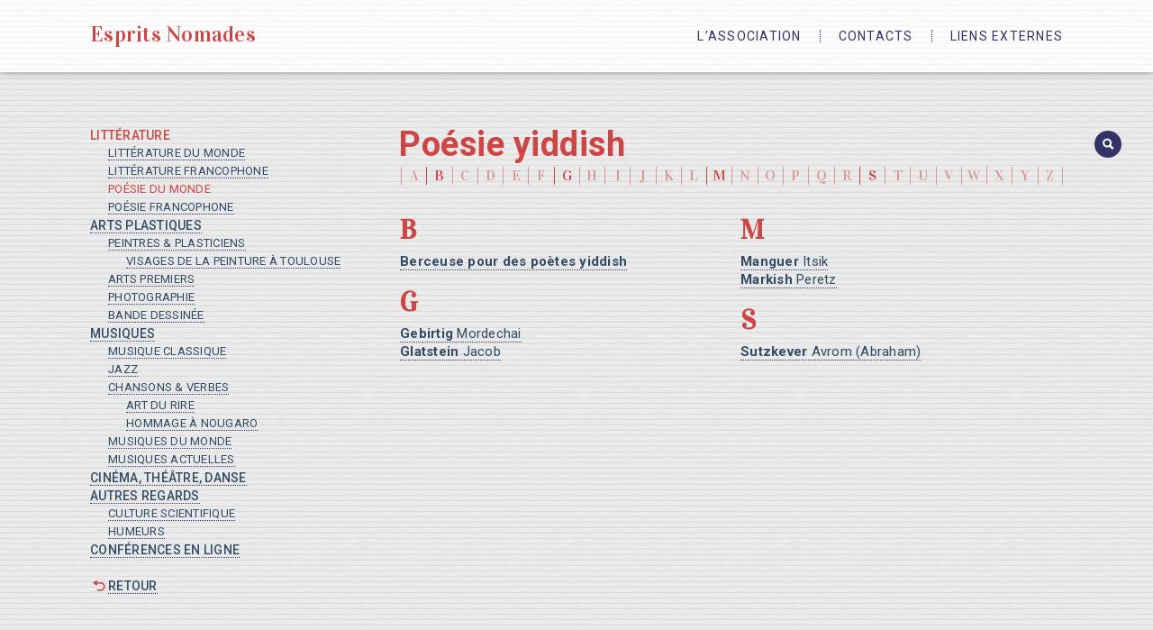

--- FILE ---
content_type: text/html; charset=UTF-8
request_url: https://www.espritsnomades.net/table-des-matieres/litterature/poesie-du-monde/poesie-yiddish/
body_size: 5600
content:
<!DOCTYPE html>
<html lang="fr-FR" class="no-js no-svg">
<head>

<meta http-equiv="content-type" content="text/html;charset=utf-8">
<meta http-equiv="content-language" content="fr">

<title>Esprits Nomades | notes de passage, notes de partage</title>

<meta name="viewport" content="width=device-width, initial-scale=1">

<!-- “ESPRITS NOMADES” / Styles -->
<link rel="stylesheet" href="https://www.espritsnomades.net/wp-content/themes/espritsnomades/css/normalize.css" type="text/css" media="all" />
<link rel="stylesheet" href="https://www.espritsnomades.net/wp-content/themes/espritsnomades/css/jquery-ui.css" type="text/css" media="all" />

<link rel="stylesheet" href="https://www.espritsnomades.net/wp-content/themes/espritsnomades/style.css?ver=696e21c6d4a22" type="text/css" media="all" />
<link rel="stylesheet" href="https://www.espritsnomades.net/wp-content/themes/espritsnomades/css/esprits-menus.css?ver=696e21c6d4a22" type="text/css" media="all" />
<link rel="stylesheet" href="https://www.espritsnomades.net/wp-content/themes/espritsnomades/css/esprits-effects.css?ver=696e21c6d4a22" type="text/css" media="all" />
<link rel="stylesheet" href="https://www.espritsnomades.net/wp-content/themes/espritsnomades/css/esprits-screen.css?ver=696e21c6d4a22" type="text/css" media="all" />

<link rel="profile" href="http://gmpg.org/xfn/11">


<!-- WebArtMedia Admin Plugin: Cascading Style Sheet (CSS) -->
<link rel="stylesheet" id="wam-admin-css" href="https://www.espritsnomades.net/wp-content/plugins/wam-admin/wam-admin.css?ver=696e21c6d4a22" type="text/css" media="all" />
<link rel="stylesheet" id="wam-dashicons-css" href="https://www.espritsnomades.net/wp-includes/css/dashicons.min.css?ver=4.1.1" type="text/css" media="all" />


<!-- WebArtMedia Shortcodes Plugin: Cascading Style Sheet (CSS) -->
<link rel="stylesheet" id="wam-shortcodes-css" href="https://www.espritsnomades.net/wp-content/plugins/wam-shortcodes/wam-shortcodes.css?ver=696e21c6d4a22" type="text/css" media="all" />
<link rel="stylesheet" id="wam-glyphicons-css" href="https://www.espritsnomades.net/wp-content/plugins/wam-admin/glyphicons.css" type="text/css" media="all" />
<link rel="stylesheet" id="wam-glyphicons-social-css" href="https://www.espritsnomades.net/wp-content/plugins/wam-admin/glyphicons-social.css" type="text/css" media="all" />
<link rel="stylesheet" id="wam-glyphicons-halflings-css" href="https://www.espritsnomades.net/wp-content/plugins/wam-admin/glyphicons-halflings.css" type="text/css" media="all" />


<!-- WebArtMedia Tools Plugin: Cascading Style Sheet (CSS) -->
<link rel="stylesheet" id="wam-tools-css" href="https://www.espritsnomades.net/wp-content/plugins/wam-tools/wam-tools.css?ver=696e21c6d4a22" type="text/css" media="all" />

<meta name='robots' content='max-image-preview:large' />
	<style>img:is([sizes="auto" i], [sizes^="auto," i]) { contain-intrinsic-size: 3000px 1500px }</style>
	<link rel="alternate" type="application/rss+xml" title="Esprits Nomades &raquo; Flux de la catégorie Poésie yiddish" href="https://www.espritsnomades.net/table-des-matieres/litterature/poesie-du-monde/poesie-yiddish/feed/" />
<script type="text/javascript">
/* <![CDATA[ */
window._wpemojiSettings = {"baseUrl":"https:\/\/s.w.org\/images\/core\/emoji\/16.0.1\/72x72\/","ext":".png","svgUrl":"https:\/\/s.w.org\/images\/core\/emoji\/16.0.1\/svg\/","svgExt":".svg","source":{"concatemoji":"https:\/\/www.espritsnomades.net\/wp-includes\/js\/wp-emoji-release.min.js?ver=6.8.3"}};
/*! This file is auto-generated */
!function(s,n){var o,i,e;function c(e){try{var t={supportTests:e,timestamp:(new Date).valueOf()};sessionStorage.setItem(o,JSON.stringify(t))}catch(e){}}function p(e,t,n){e.clearRect(0,0,e.canvas.width,e.canvas.height),e.fillText(t,0,0);var t=new Uint32Array(e.getImageData(0,0,e.canvas.width,e.canvas.height).data),a=(e.clearRect(0,0,e.canvas.width,e.canvas.height),e.fillText(n,0,0),new Uint32Array(e.getImageData(0,0,e.canvas.width,e.canvas.height).data));return t.every(function(e,t){return e===a[t]})}function u(e,t){e.clearRect(0,0,e.canvas.width,e.canvas.height),e.fillText(t,0,0);for(var n=e.getImageData(16,16,1,1),a=0;a<n.data.length;a++)if(0!==n.data[a])return!1;return!0}function f(e,t,n,a){switch(t){case"flag":return n(e,"\ud83c\udff3\ufe0f\u200d\u26a7\ufe0f","\ud83c\udff3\ufe0f\u200b\u26a7\ufe0f")?!1:!n(e,"\ud83c\udde8\ud83c\uddf6","\ud83c\udde8\u200b\ud83c\uddf6")&&!n(e,"\ud83c\udff4\udb40\udc67\udb40\udc62\udb40\udc65\udb40\udc6e\udb40\udc67\udb40\udc7f","\ud83c\udff4\u200b\udb40\udc67\u200b\udb40\udc62\u200b\udb40\udc65\u200b\udb40\udc6e\u200b\udb40\udc67\u200b\udb40\udc7f");case"emoji":return!a(e,"\ud83e\udedf")}return!1}function g(e,t,n,a){var r="undefined"!=typeof WorkerGlobalScope&&self instanceof WorkerGlobalScope?new OffscreenCanvas(300,150):s.createElement("canvas"),o=r.getContext("2d",{willReadFrequently:!0}),i=(o.textBaseline="top",o.font="600 32px Arial",{});return e.forEach(function(e){i[e]=t(o,e,n,a)}),i}function t(e){var t=s.createElement("script");t.src=e,t.defer=!0,s.head.appendChild(t)}"undefined"!=typeof Promise&&(o="wpEmojiSettingsSupports",i=["flag","emoji"],n.supports={everything:!0,everythingExceptFlag:!0},e=new Promise(function(e){s.addEventListener("DOMContentLoaded",e,{once:!0})}),new Promise(function(t){var n=function(){try{var e=JSON.parse(sessionStorage.getItem(o));if("object"==typeof e&&"number"==typeof e.timestamp&&(new Date).valueOf()<e.timestamp+604800&&"object"==typeof e.supportTests)return e.supportTests}catch(e){}return null}();if(!n){if("undefined"!=typeof Worker&&"undefined"!=typeof OffscreenCanvas&&"undefined"!=typeof URL&&URL.createObjectURL&&"undefined"!=typeof Blob)try{var e="postMessage("+g.toString()+"("+[JSON.stringify(i),f.toString(),p.toString(),u.toString()].join(",")+"));",a=new Blob([e],{type:"text/javascript"}),r=new Worker(URL.createObjectURL(a),{name:"wpTestEmojiSupports"});return void(r.onmessage=function(e){c(n=e.data),r.terminate(),t(n)})}catch(e){}c(n=g(i,f,p,u))}t(n)}).then(function(e){for(var t in e)n.supports[t]=e[t],n.supports.everything=n.supports.everything&&n.supports[t],"flag"!==t&&(n.supports.everythingExceptFlag=n.supports.everythingExceptFlag&&n.supports[t]);n.supports.everythingExceptFlag=n.supports.everythingExceptFlag&&!n.supports.flag,n.DOMReady=!1,n.readyCallback=function(){n.DOMReady=!0}}).then(function(){return e}).then(function(){var e;n.supports.everything||(n.readyCallback(),(e=n.source||{}).concatemoji?t(e.concatemoji):e.wpemoji&&e.twemoji&&(t(e.twemoji),t(e.wpemoji)))}))}((window,document),window._wpemojiSettings);
/* ]]> */
</script>
<style id='wp-emoji-styles-inline-css' type='text/css'>

	img.wp-smiley, img.emoji {
		display: inline !important;
		border: none !important;
		box-shadow: none !important;
		height: 1em !important;
		width: 1em !important;
		margin: 0 0.07em !important;
		vertical-align: -0.1em !important;
		background: none !important;
		padding: 0 !important;
	}
</style>
<script type="text/javascript" src="https://www.espritsnomades.net/wp-includes/js/jquery/jquery.min.js?ver=3.7.1" id="jquery-core-js"></script>
<script type="text/javascript" src="https://www.espritsnomades.net/wp-includes/js/jquery/jquery-migrate.min.js?ver=3.4.1" id="jquery-migrate-js"></script>
<link rel="https://api.w.org/" href="https://www.espritsnomades.net/wp-json/" /><link rel="alternate" title="JSON" type="application/json" href="https://www.espritsnomades.net/wp-json/wp/v2/categories/114" /><link rel="EditURI" type="application/rsd+xml" title="RSD" href="https://www.espritsnomades.net/xmlrpc.php?rsd" />
<meta name="generator" content="WordPress 6.8.3" />

</head>

<body class="archive category category-poesie-yiddish category-114 wp-theme-espritsnomades">

<div id="esprits-page">

	<!-- Navigation / Menu Principal -->
	<div id="esprits-menu" class="esprits-fixed">
		<div class="esprits-wrap">
			<nav id="esprits-menu-content" role="navigation">

				<!-- Logo -->
				<div class="esprits-menu-logo">
					<a href="https://www.espritsnomades.net/">
						Esprits Nomades</a>
				</div>

<div class="menu-menu-principal-container"><ul id="menu-menu-principal" class="menu"><li id="menu-item-1021" class="menu-item menu-item-type-post_type menu-item-object-page menu-item-1021"><a href="https://www.espritsnomades.net/l-association/" data-link="l-association">L’Association</a></li>
<li id="menu-item-1020" class="menu-item menu-item-type-post_type menu-item-object-page menu-item-1020"><a href="https://www.espritsnomades.net/contacts/" data-link="contacts">Contacts</a></li>
<li id="menu-item-1019" class="menu-item menu-item-type-post_type menu-item-object-page menu-item-1019"><a href="https://www.espritsnomades.net/liens-externes/" data-link="liens-externes">Liens externes</a></li>
</ul></div>
			</nav><!-- #esprits-menu-content -->
		</div><!-- .esprits-wrap -->
	</div><!-- #esprits-menu -->

	<!-- “ESPRITS NOMADES” / CONTENU DE PAGE -->
	<div id="esprits-content">
		<div class="esprits-content-inner">

			<!-- “ESPRITS NOMADES” / ARTICLES DE LA CATÉGORIE COURANTE -->
			<div id="esprits-primary">
				<main id="esprits-main" role="main">

					<!-- Contenu de page -->
					<div class="esprits-wrap">

						<!-- Bouton “Recherche” -->
						<a id="esprits-button-search" href="/recherche/">
							<span class="glyphicons glyphicons-search"></span></a>

						<!-- Bouton “Scroll to Top” -->
						<div id="esprits-button-scroll-to-top">
							<span class="glyphicons glyphicons-chevron-up"></span>
						</div>

						<!-- Colonne de gauche -->
						<div id="esprits-column-left" class="esprits-clear">

							<!-- Liste des catégories -->
							<ul id="esprits-menu-list">
								<li class="cat-item cat-item-2 current-cat"><a href="https://www.espritsnomades.net/table-des-matieres/litterature/" data-color="rgb(153,153,153)">Littérature</a>
									<ul class="children">
										<li class="cat-item cat-item-20"><a href="https://www.espritsnomades.net/table-des-matieres/litterature/litterature-du-monde/">Littérature du monde</a></li>
										<li class="cat-item cat-item-21"><a href="https://www.espritsnomades.net/table-des-matieres/litterature/litterature-francophone/">Littérature francophone</a></li>
										<li class="cat-item cat-item-22 current-cat"><a href="https://www.espritsnomades.net/table-des-matieres/litterature/poesie-du-monde/">Poésie du monde</a></li>
										<li class="cat-item cat-item-23"><a href="https://www.espritsnomades.net/table-des-matieres/litterature/poesie-francophone/">Poésie francophone</a></li>
									</ul>
								</li>
								<li class="cat-item cat-item-3"><a href="https://www.espritsnomades.net/table-des-matieres/arts-plastiques/" data-color="rgb(255,255,255)">Arts plastiques</a>
									<ul class="children">
										<li class="cat-item cat-item-15"><a href="https://www.espritsnomades.net/table-des-matieres/arts-plastiques/peintres-plasticiens/">Peintres &amp; plasticiens</a>
											<ul class="children">
												<li class="cat-item cat-item-19"><a href="https://www.espritsnomades.net/table-des-matieres/arts-plastiques/peintres-plasticiens/visages-de-la-peinture-a-toulouse/">Visages de la peinture à Toulouse</a></li>
											</ul>
										</li>
										<li class="cat-item cat-item-16"><a href="https://www.espritsnomades.net/table-des-matieres/arts-plastiques/arts-premiers/">Arts premiers</a></li>
										<li class="cat-item cat-item-17"><a href="https://www.espritsnomades.net/table-des-matieres/arts-plastiques/photographie/">Photographie</a></li>
										<li class="cat-item cat-item-18"><a href="https://www.espritsnomades.net/table-des-matieres/arts-plastiques/bande-dessinee/">Bande dessinée</a></li>
									</ul>
								</li>
								<li class="cat-item cat-item-4"><a href="https://www.espritsnomades.net/table-des-matieres/musiques/" data-color="rgb(0,0,0)">Musiques</a>
									<ul class="children">
										<li class="cat-item cat-item-9"><a href="https://www.espritsnomades.net/table-des-matieres/musiques/musique-classique/" data-color="rgb(102,0,102)">Musique classique</a></li>
										<li class="cat-item cat-item-10"><a href="https://www.espritsnomades.net/table-des-matieres/musiques/jazz/" data-color="rgb(0,0,204)">Jazz</a></li>
										<li class="cat-item cat-item-11"><a href="https://www.espritsnomades.net/table-des-matieres/musiques/chansons-verbes/" data-color="rgb(0,204,0)">Chansons &amp; verbes</a>
											<ul class="children">
												<li class="cat-item cat-item-119"><a href="https://www.espritsnomades.net/table-des-matieres/musiques/chansons-verbes/art-du-rire/">Art du rire</a></li>
												<li class="cat-item cat-item-14"><a href="https://www.espritsnomades.net/table-des-matieres/musiques/chansons-verbes/hommage-a-nougaro/">Hommage à Nougaro</a></li>
											</ul>
										</li>
										<li class="cat-item cat-item-12"><a href="https://www.espritsnomades.net/table-des-matieres/musiques/musiques-du-monde/" data-color="rgb(204,153,51)">Musiques du monde</a></li>
										<li class="cat-item cat-item-13"><a href="https://www.espritsnomades.net/table-des-matieres/musiques/musiques-actuelles/" data-color="rgb(204,0,0)">Musiques actuelles</a></li>
									</ul>
								</li>
								<li class="cat-item cat-item-5"><a href="https://www.espritsnomades.net/table-des-matieres/cinema-theatre-danse/" data-color="rgb(0,51,102)">Cinéma, Théâtre, Danse</a></li>
								<li class="cat-item cat-item-6"><a href="https://www.espritsnomades.net/table-des-matieres/autres-regards/" data-color="rgb(102,102,0)">Autres regards</a>
									<ul class="children">
										<li class="cat-item cat-item-7"><a href="https://www.espritsnomades.net/table-des-matieres/autres-regards/culture-scientifique/" data-color="rgb(102,0,0)">Culture scientifique</a></li>
										<li class="cat-item cat-item-8"><a href="https://www.espritsnomades.net/table-des-matieres/autres-regards/humeurs/" data-color="rgb(102,0,204)">Humeurs</a></li>
									</ul>
								</li>
								<li class="cat-item cat-item-122"><a href="https://www.espritsnomades.net/table-des-matieres/conferences-en-ligne/">Conférences en ligne</a></li>
								<!-- “Retour” (page précédente) -->
								<li id="esprits-menu-previous-page"><!--
									--><span class="dashicons dashicons-undo"></span><!--
									--><a href="#">Retour</a><!--
								--></li>
							</ul><!-- #esprits-menu-list -->

						</div><!-- #esprits-column-left -->

						<!-- Bouton d’ouverture ou fermeture de la colonne de gauche -->
						<div id="esprits-column-button"></div>

						<!-- Colonne de droite -->
						<div id="esprits-column-right" class="esprits-clear">

							<h1>Poésie yiddish</h1>
					

							<!-- Alphabet (liens vers chaque lettre) -->
							<ul id="esprits-alphabet"><!--
								--><li id="esprits-alphabet-a" class="esprits-disable">a</li><!--
								--><li id="esprits-alphabet-b">b</li><!--
								--><li id="esprits-alphabet-c" class="esprits-disable">c</li><!--
								--><li id="esprits-alphabet-d" class="esprits-disable">d</li><!--
								--><li id="esprits-alphabet-e" class="esprits-disable">e</li><!--
								--><li id="esprits-alphabet-f" class="esprits-disable">f</li><!--
								--><li id="esprits-alphabet-g">g</li><!--
								--><li id="esprits-alphabet-h" class="esprits-disable">h</li><!--
								--><li id="esprits-alphabet-i" class="esprits-disable">i</li><!--
								--><li id="esprits-alphabet-j" class="esprits-disable">j</li><!--
								--><li id="esprits-alphabet-k" class="esprits-disable">k</li><!--
								--><li id="esprits-alphabet-l" class="esprits-disable">l</li><!--
								--><li id="esprits-alphabet-m">m</li><!--
								--><li id="esprits-alphabet-n" class="esprits-disable">n</li><!--
								--><li id="esprits-alphabet-o" class="esprits-disable">o</li><!--
								--><li id="esprits-alphabet-p" class="esprits-disable">p</li><!--
								--><li id="esprits-alphabet-q" class="esprits-disable">q</li><!--
								--><li id="esprits-alphabet-r" class="esprits-disable">r</li><!--
								--><li id="esprits-alphabet-s">s</li><!--
								--><li id="esprits-alphabet-t" class="esprits-disable">t</li><!--
								--><li id="esprits-alphabet-u" class="esprits-disable">u</li><!--
								--><li id="esprits-alphabet-v" class="esprits-disable">v</li><!--
								--><li id="esprits-alphabet-w" class="esprits-disable">w</li><!--
								--><li id="esprits-alphabet-x" class="esprits-disable">x</li><!--
								--><li id="esprits-alphabet-y" class="esprits-disable">y</li><!--
								--><li id="esprits-alphabet-z" class="esprits-disable">z</li><!--
							--></ul>

							<!-- Liste des articles -->
							<ul id="esprits-posts-list-left">
								<!-- Section “b” (suite) -->
								<li id="esprits-letter-b" class="esprits-letter">b</li>
								<li><a href="https://www.espritsnomades.net/litterature/berceuse-pour-des-poetes-yiddish/" title="Berceuse pour des poètes yiddish">Berceuse pour des poètes yiddish</a></li>
								<!-- Section “g” (suite) -->
								<li id="esprits-letter-g" class="esprits-letter">g</li>
								<li><a href="https://www.espritsnomades.net/litterature/mordechai-gebirtig-un-simple-troubadour/" title="Gebirtig Mordechai">Gebirtig <span>Mordechai</span></a></li>
								<li><a href="https://www.espritsnomades.net/litterature/jacob-glatstein-celui-qui-temoigne-pour-le-temoin/" title="Glatstein Jacob">Glatstein <span>Jacob</span></a></li>
							</ul>
							<ul id="esprits-posts-list-right">
								<!-- Section “m” (suite) -->
								<li id="esprits-letter-m" class="esprits-letter">m</li>
								<li><a href="https://www.espritsnomades.net/litterature/itsik-manguer-le-maitre-tailleur-des-mots/" title="Manguer Itsik">Manguer <span>Itsik</span></a></li>
								<li><a href="https://www.espritsnomades.net/litterature/peretz-markish-le-poete-assassine-et-toujours-son-cri-dans-la-nuit/" title="Markish Peretz">Markish <span>Peretz</span></a></li>
								<!-- Section “s” (suite) -->
								<li id="esprits-letter-s" class="esprits-letter">s</li>
								<li><a href="https://www.espritsnomades.net/litterature/avrom-abraham-sutzkever-au-travers-de-tous-les-brasiers/" title="Sutzkever Avrom (Abraham)">Sutzkever <span>Avrom (Abraham)</span></a></li>
							</ul><!-- #esprits-posts-list -->

						</div><!-- #esprits-column-right -->

					</div><!-- .esprits-wrap -->

				</main><!-- #esprits-main -->
			</div><!-- #esprits-primary -->

		</div><!-- #esprits-content-inner -->

		<!-- “ESPRITS NOMADES” / FOOTER -->
		<footer id="esprits-footer" role="contentinfo">

			<div class="esprits-wrap">

				<!-- Wrapper -->
				<div id="esprits-footer-wrapper">

					<!-- Menu de bas de page -->
					<div id="esprits-footer-menu">
						&copy; 2001/2026 <strong class="esprits-color-middle">Esprits Nomades</strong><span> | </span><br /><!--
						--><a href="/mentions-legales">Mentions légales</a> |
						<a href="/plan-du-site">Plan du site</a><span>
					</div>

					<div id="esprits-footer-logo" class="esprits-color-high">Esprits Nomades</div>
					<div id="esprits-footer-baseline" class="esprits-color-low">notes de passage, notes de partage</div>

				</div>

			</div><!-- .esprits-wrap -->

		</footer><!-- #esprits-footer -->

	</div><!-- #esprits-content-->

</div><!-- #esprits-page -->

<div id="esprits-debug"></div>

<script type="speculationrules">
{"prefetch":[{"source":"document","where":{"and":[{"href_matches":"\/*"},{"not":{"href_matches":["\/wp-*.php","\/wp-admin\/*","\/wp-content\/uploads\/*","\/wp-content\/*","\/wp-content\/plugins\/*","\/wp-content\/themes\/espritsnomades\/*","\/*\\?(.+)"]}},{"not":{"selector_matches":"a[rel~=\"nofollow\"]"}},{"not":{"selector_matches":".no-prefetch, .no-prefetch a"}}]},"eagerness":"conservative"}]}
</script>
<!-- Matomo --><script type="text/javascript">
/* <![CDATA[ */
(function () {
function initTracking() {
var _paq = window._paq = window._paq || [];
_paq.push(['trackPageView']);_paq.push(['enableLinkTracking']);_paq.push(['alwaysUseSendBeacon']);_paq.push(['setTrackerUrl', "\/\/www.espritsnomades.net\/wp-content\/plugins\/matomo\/app\/matomo.php"]);_paq.push(['setSiteId', '1']);var d=document, g=d.createElement('script'), s=d.getElementsByTagName('script')[0];
g.type='text/javascript'; g.async=true; g.src="\/\/www.espritsnomades.net\/wp-content\/uploads\/matomo\/matomo.js"; s.parentNode.insertBefore(g,s);
}
if (document.prerendering) {
	document.addEventListener('prerenderingchange', initTracking, {once: true});
} else {
	initTracking();
}
})();
/* ]]> */
</script>
<!-- End Matomo Code --><script type="text/javascript" src="https://www.espritsnomades.net/wp-includes/js/jquery/ui/core.min.js?ver=1.13.3" id="jquery-ui-core-js"></script>
<script type="text/javascript" src="https://www.espritsnomades.net/wp-includes/js/jquery/ui/menu.min.js?ver=1.13.3" id="jquery-ui-menu-js"></script>
<script type="text/javascript" src="https://www.espritsnomades.net/wp-includes/js/jquery/ui/selectmenu.min.js?ver=1.13.3" id="jquery-ui-selectmenu-js"></script>
<script type="text/javascript" src="https://www.espritsnomades.net/wp-includes/js/jquery/ui/effect.min.js?ver=1.13.3" id="jquery-effects-core-js"></script>
<script type="text/javascript" src="https://www.espritsnomades.net/wp-includes/js/jquery/ui/effect-fade.min.js?ver=1.13.3" id="jquery-effects-fade-js"></script>
<script type="text/javascript" src="https://www.espritsnomades.net/wp-includes/js/jquery/ui/effect-size.min.js?ver=1.13.3" id="jquery-effects-size-js"></script>
<script type="text/javascript" src="https://www.espritsnomades.net/wp-includes/js/jquery/ui/effect-scale.min.js?ver=1.13.3" id="jquery-effects-scale-js"></script>


<!-- WebArtMedia Admin Plugin: Cookies (JavaScript) -->
<script type="text/javascript" src="https://www.espritsnomades.net/wp-content/plugins/wam-admin/scripts/wam-admin-cookies.js?ver=696e21c6d4a22"></script>

<!-- WebArtMedia Tools Plugin: Secure Email Links (jQuery Script) -->
<script type="text/javascript" src="https://www.espritsnomades.net/wp-content/plugins/wam-tools/scripts/wam-tools-emails.js?ver=696e21c6d4a22"></script>


<!-- “ESPRITS NOMADES” / Styles des médias -->
<link rel="stylesheet" href="https://www.espritsnomades.net/wp-content/themes/espritsnomades/css/esprits-media.css?ver=696e21c6d4a22" type="text/css" media="all" />

<!-- “ESPRITS NOMADES” / jQuery / Variables globales -->
<script type="text/javascript">
	EN_hostURL = 'https://www.espritsnomades.net/' ;
	EN_isHome  = false ;
</script>

<!-- “ESPRITS NOMADES” / jQuery / Scripts externes -->
<script type="text/javascript" src="https://www.espritsnomades.net/wp-content/themes/espritsnomades/scripts/esprits_script.js?ver=696e21c6d4a22"></script>

</body>
</html>
<!--
Vincent Jockin / WebArtMedia (développement Web)
© 2017-2018 Esprits Nomades
-->


--- FILE ---
content_type: text/css
request_url: https://www.espritsnomades.net/wp-content/themes/espritsnomades/css/esprits-effects.css?ver=696e21c6d4a22
body_size: 245
content:

/*
	Thème Esprits Nomades
	
	Objet : Styles des Effets spéciaux
	Auteur : Vincent Jockin / WebArtMedia (développement Web) © 2018
*/



/*
	***************
	Styles généraux
	***************
*/

/*
	Animations (jQuery)
*/
	.esprits-on {
		display: inline-block;
	}
	.esprits-off {
		display: none;
	}

	.esprits-visible {
		opacity: 1;
	}
	.esprits-hidden {
		opacity: 0;
	}

	.esprits-dynamic {
		position: absolute;
		top: 100vh;
	}
	.esprits-static {
		position: fixed;
		top: 0px;
	}

	.esprits-disable {
		cursor: default !important;
		pointer-events: none !important;
		opacity: .5;
	}


--- FILE ---
content_type: application/javascript
request_url: https://www.espritsnomades.net/wp-content/themes/espritsnomades/scripts/esprits_script.js?ver=696e21c6d4a22
body_size: 2355
content:
/*
	Thème Esprits Nomades
	
	Objet : Environnement jQuery
	Auteur : Vincent Jockin / WebArtMedia (développement Web) © 2018
*/




//	Définition des variables globales
//	*********************************


	EN_base = 'esprits-' ;

	EN_baseHome  = EN_base + 'home' ;
	EN_baseMenu  = EN_base + 'menu' ;
	EN_baseIndex = EN_base + 'menu-list' ;

	EN_screenWidth  = 0 ;
	EN_screenHeight = 0 ;

	EN_marginOut  = 0 ;
	EN_paddingOut = 0 ;

	EN_colorLow  = jQuery('.' + EN_base + 'color-low').css('color') ;
	EN_colorHigh = jQuery('.' + EN_base + 'color-high').css('color') ;




//	Définition des fonctions
//	************************


	function debug(){jQuery('#' + EN_base + 'debug').html(EN_screenWidth+'&times;'+EN_screenHeight+' px');}


//	Échange les classes de l’élément “EN_this”
	function ESPRITS_thisSwitchClass(EN_this, EN_class1, EN_class2)
	{
		EN_class1 = EN_base + EN_class1 ;
		EN_class2 = EN_base + EN_class2 ;

		EN_this.addClass(EN_class1).removeClass(EN_class2) ;
	}

//	Affiche (“visible”) ou cache (“hide”) l’élément “EN_this”
	function ESPRITS_thisVisibility(EN_this, EN_visible)
	{
		if (EN_this != null)
		{
			if (!EN_visible)
				ESPRITS_thisSwitchClass(
					EN_this,
					'hidden',
					'visible'
				) ;
			else
				ESPRITS_thisSwitchClass(
					EN_this,
					'visible',
					'hidden'
				) ;
		}
	}




//	Fonction relative à l’environnement
//	***********************************


//	Initialisation du contexte
	function ESPRITS_initContext(EN_resizing)
	{
//		Dimensions de l’écran
		EN_screenWidth  = jQuery('#' + EN_base + 'page').width() ;
		EN_screenHeight = jQuery('#' + EN_base + 'header').height() || jQuery(window).height() ;

//		Marges extérieures
		EN_marginOut  = parseInt(jQuery('#' + EN_base + 'main .' + EN_base + 'wrap').css('marginRight'), 10) ;
		EN_paddingOut = parseInt(jQuery('#' + EN_base + 'main .' + EN_base + 'wrap').css('paddingRight'), 10) ;

//		Page d’accueil
		if ((EN_isHome) && (!EN_resizing))
		{
			var EN_banner = jQuery('#' + EN_base + 'header .esprits-header-banner') ;

//			Animation (ouverture)
			ESPRITS_thisSwitchClass(
				EN_banner,
				'opening-after',
				'opening-before'
			) ;

//			Détail du fond d’écran (tableau)
			jQuery('#' + EN_base + 'header .esprits-header-credits').click(
				function()
				{
					if (!EN_banner.hasClass('esprits-hidden'))
					{
						if (EN_banner.hasClass('esprits-opening-after'))
							EN_banner.removeClass('esprits-opening-after') ;

						ESPRITS_thisSwitchClass(
							EN_banner,
							'hidden',
							'visible'
						) ;
					}
					else
						ESPRITS_thisSwitchClass(
							EN_banner,
							'visible',
							'hidden'
						) ;
				}
			) ;

//			Scroll vers la page d’accueil (sous le tableau)
			jQuery('#' + EN_base + 'header > div > .' + EN_base + 'branding').click(
				function()
				{
					jQuery('html, body').animate({ scrollTop: EN_screenHeight }, 'slow') ;
				}
			) ;
		}

//		Articles
		if ((!EN_isHome) && (!EN_resizing))
		{
//			”Scroll” vers la lettre souhaitée
			if (jQuery('#' + EN_base + 'alphabet').length)
			{
				jQuery('[id^=' + EN_base + 'alphabet-]').click(
					function()
					{
						var EN_letter   = jQuery(this).attr('id').charAt(17) ;
						var EN_position = jQuery('#' + EN_base + 'letter-' + EN_letter).offset() ;

						jQuery('html, body').animate({ scrollTop: EN_position.top - 140 }, 'slow') ;
					}
				) ;
			}
		}

//		Autres instances
		if (!EN_resizing)
		{
//			Titre courant (balise correspondante)
			var EN_title = null ;

			if (jQuery('#' + EN_base + 'column-right > h1 + h2').length)
				EN_title = jQuery('#' + EN_base + 'column-right > h1 + h2') ;

			else if (jQuery('#' + EN_base + 'column-right > h1').length)
				EN_title = jQuery('#' + EN_base + 'column-right > h1') ;

			if (EN_title != null)
			{
//				Chapitres
				var EN_html     = '' ;
				var EN_chapters = '' ;
				var EN_chapter  = 1 ;

				jQuery('#' + EN_base + 'column-right > h3').each(
					function()
					{
						jQuery(this).attr('id',EN_base + 'chapter-' + EN_chapter) ;

						EN_chapters += '<a id="' + EN_base + 'to-chapter-' + EN_chapter + '" href="#">' ;
						EN_chapters += jQuery(this).html() + '</a><br />' ;

						EN_chapter++ ;
					}
				) ;

				if (EN_chapters != '')
				{
					EN_html += '<div id="esprits-chapters">' ;
					EN_html += '<strong>SOMMAIRE</strong><br />' ;
					EN_html += EN_chapters ;
					EN_html += '</div>' ;				

					EN_before = EN_title ;

					if (jQuery('#' + EN_base + 'column-right > h1 + h2 + h4').length)
						EN_before = jQuery('#' + EN_base + 'column-right > h1 + h2 + h4') ;

					EN_before.after(EN_html) ;

//					”Scroll” vers le chapitre souhaité
					jQuery('[id^=' + EN_base + 'to-chapter-]').click(
						function()
						{
							var EN_label    = jQuery(this).attr('id').split('-') ;
							var EN_chapter  = EN_label[3] ;
							var EN_position = jQuery('#' + EN_base + 'chapter-' + EN_chapter).offset() ;

							jQuery('html, body').animate({ scrollTop: EN_position.top - 140 }, 'slow') ;
						}
					) ;
				}

//				Articles connexes
				if (jQuery('#' + EN_base + 'related-posts').length)
					jQuery('#' + EN_base + 'related-posts').insertAfter(EN_title) ;
			}

//			Bouton “Scroll To Top”
			if (jQuery('#' + EN_base + 'button-scroll-to-top').length)
				jQuery('#' + EN_base + 'button-scroll-to-top').click(
					function()
					{
						jQuery('html, body').animate({ scrollTop: 0 }, 'slow') ;
					}
				) ;

//			“Retour” (page précédente)
			if (jQuery('#' + EN_base + 'menu-previous-page').length)
				jQuery('#' + EN_base + 'menu-previous-page').click(
					function()
					{
						parent.history.back() ;

						return false ;
					}
				) ;

//			Recherche
			if (jQuery('#' + EN_base + 'search').length)
				jQuery('#' + EN_base + 'search > form > span').click(
					function()
					{
						document.forms['searchform'].submit() ;
					}
				) ;
		}

//		Menu des Catégories
		if (!EN_isHome)
		{
			var EN_list = jQuery('#' + EN_baseIndex).height() ;

			if (EN_screenWidth > 759)
			{
				if (EN_screenHeight < (EN_list + 250))
					jQuery('#' + EN_baseIndex).css({ position: 'absolute' }) ;
				else
					jQuery('#' + EN_baseIndex).css({ position: 'fixed' }) ;
			}
			else
				jQuery('#' + EN_baseIndex).css({ position: 'initial' }) ;
		}

//		Boutons
		if (jQuery('[id^="' + EN_base + 'button-"]').length)
			jQuery('[id^="' + EN_base + 'button-"]').css({ right: (EN_marginOut + ((EN_paddingOut - 30) / 2)) + 'px' }) ;
	}

//	Initialisation du fond d’écran
	function ESPRITS_initBackground()
	{
		if (EN_isHome)
		{
//			Affichage du portail initial
			var EN_banner = jQuery('#' + EN_base + 'header .esprits-header-banner') ;

			if ((!EN_banner.hasClass('esprits-opening-after')) && (EN_banner.hasClass('esprits-hidden')))
				ESPRITS_thisSwitchClass(
					EN_banner,
					'opening-after',
					'hidden'
				) ;
		}
	}




//	Fonctions relatives à la navigation (menus, scroll...)
//	******************************************************


//	Position du “Menu Principal”
	function ESPRITS_menuPosition()
	{
		if (EN_isHome)
		{
			var EN_where = jQuery(document).scrollTop() ;
			var EN_menu  = jQuery('#' + EN_baseMenu) ;

			if (EN_where >= EN_screenHeight)
				ESPRITS_thisSwitchClass(
					EN_menu,
					'fixed',
					'unfixed'
				) ;
			else
				ESPRITS_thisSwitchClass(
					EN_menu,
					'unfixed',
					'fixed'
				) ;
		}
	}


	function ESPRITS_buttonScroll()
	{
		var EN_top = jQuery('html, body').scrollTop() ;

		if (EN_top > 80)
			jQuery('#' + EN_base + 'button-scroll-to-top').css({ opacity: '1' }) ;
		else
			jQuery('#' + EN_base + 'button-scroll-to-top').css({ opacity: '0' }) ;
	}

	function ESPRITS_buttonColumn()
	{
		jQuery('#' + EN_base + 'column-button').click(
			function()
			{
				var EN_height = jQuery('#' + EN_base + 'column-left').height() ;
				var EN_newHeight ;
				var EN_margin ;

				if (EN_height < 1)
				{
					jQuery(this).addClass('esprits-rotate') ;

					EN_newHeight = jQuery('#' + EN_base + 'menu-list').height() ;
					EN_margin    = 20 ;
				}
				else
				{
					jQuery(this).removeClass('esprits-rotate') ;

					EN_newHeight = 0 ;
					EN_margin    = 0 ;
				}

				jQuery('#' + EN_base + 'column-left').css(
					{
						height: EN_newHeight + 'px',
						marginBottom: EN_margin + 'px'
					}
				) ;
			}
		) ;
	}




//	Activation des modules
//	**********************


	jQuery(document).ready(
		function()
		{
			ESPRITS_initContext(false) ;
			ESPRITS_menuPosition() ;
			ESPRITS_buttonColumn() ;

//			Défilement
			jQuery(window).scroll(
				function()
				{
					ESPRITS_initBackground() ;
					ESPRITS_menuPosition() ;
					ESPRITS_buttonScroll() ;
				}
			) ;

//			Redimensionnement
			jQuery(window).resize(
				function()
				{
					ESPRITS_initContext(true) ;
					ESPRITS_menuPosition() ;
				}
			) ;
		}
	) ;
